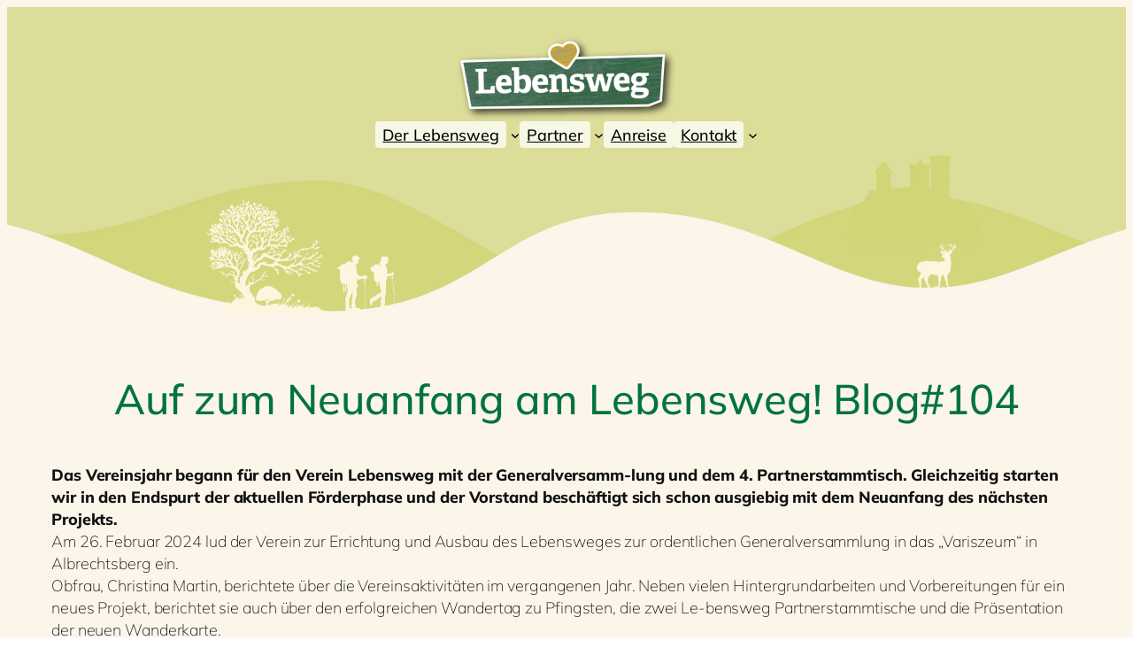

--- FILE ---
content_type: text/css
request_url: https://www.lebensweg.info/wp-content/themes/twentytwentyfive-child/style.css?ver=1765543107
body_size: 2582
content:
/* @override 
	https://dev.lebensweg.info/wp-content/themes/twentytwentyfive-child/style.css?*
	http://dev.lebensweg.info/wp-content/themes/twentytwentyfive-child/style.css?* */

/*
Theme Name: Twenty Twenty-Five Lebensweg
Theme URI: https://wordpress.org/themes/twentytwentyfive/
Template: twentytwentyfive
Author: the WordPress team
Author URI: https://wordpress.org
Description: Twenty Twenty-Five emphasizes simplicity and adaptability. It offers flexible design options, supported by a variety of patterns for different page types, such as services and landing pages, making it ideal for building personal blogs, professional portfolios, online magazines, or business websites. Its templates cater to various blog styles, from text-focused to image-heavy layouts. Additionally, it supports international typography and diverse color palettes, ensuring accessibility and customization for users worldwide.
Tags: one-column,custom-colors,custom-menu,custom-logo,editor-style,featured-images,full-site-editing,block-patterns,rtl-language-support,sticky-post,threaded-comments,translation-ready,wide-blocks,block-styles,style-variations,accessibility-ready,blog,portfolio,news
Version: 1.2.1746426855
Updated: 2025-05-05 06:34:15

*/
body {
	background: url(hg-kachel.webp);
}

/*
.wp-block-navigation .has-child .wp-block-navigation__submenu-container {
 visibility: visible;
	opacity: 1;
	overflow: visible;
}
*/

.wp-block-navigation:not(.has-background) .wp-block-navigation__submenu-container {
	border: none !important;
	background-color: transparent;
	padding-top: 6px;

}

.wp-block-navigation-submenu li.wp-block-navigation-item.wp-block-navigation-link a.wp-block-navigation-item__content {
	padding-bottom: 0;
	padding-left: 0;
}

.wp-block-navigation .has-child .wp-block-navigation__submenu-container>.wp-block-navigation-item>.wp-block-navigation-item__content {
	padding-left: 0;
	padding-bottom: 1px;
}

div#modal-1-content.wp-block-navigation__responsive-container-content ul.wp-block-navigation__container.is-responsive.items-justified-center.wp-block-navigation li.wp-block-navigation-item.has-child.open-on-hover-click.wp-block-navigation-submenu ul.wp-block-navigation__submenu-container.wp-block-navigation-submenu li.wp-block-navigation-item.wp-block-navigation-link a.wp-block-navigation-item__content span.wp-block-navigation-item__label {
	color: white !important;
	background-color: green;
}

div#modal-1-content.wp-block-navigation__responsive-container-content ul.wp-block-navigation__container.is-responsive.items-justified-center.wp-block-navigation li.wp-block-navigation-item.has-child.open-on-hover-click.wp-block-navigation-submenu ul.wp-block-navigation__submenu-container.wp-block-navigation-submenu li.wp-block-navigation-item.wp-block-navigation-link a.wp-block-navigation-item__content span.wp-block-navigation-item__label:hover {
	background-color: #c0c235;
} 

img {
	border-radius: 8px;
}

.foogallery img {
	border-radius: 0px;
}

/* Force FooGallery wrapper to take full width */
.foogallery-wrapper,
.foogallery-container {
    width: 100% !important;
    max-width: 100% !important;
    margin: 0 auto; /* center if needed */
	margin-top: 40px;
}





.ticker {
	margin: 0;
	position: relative;
	z-index: 3000;
}

/* TYPO */
h1 {
	margin-bottom: 30px !important;
}

h3 {
	margin-top: 30px !important;
}

/* STARTSEITE SLIDER */
.start-header-section {
	position: relative;
}

.slider-start {
	position: absolute;
	top: -20px;
	z-index: 0;
}

/* STARTSEITE HEADER */
.header-start {
	position: absolute !important;
	top: 0px;
	width: 100%;
	z-index: 3000 !important;
}

.wp-block-navigation-is-layout-flex button.wp-block-navigation__responsive-container-open {
	background-color: rgba(255, 255, 255, 0.56);
	
}

@media (min-width: 1000px){
img.custom-logo {
	max-width: 20vw;
}
}

@media (max-width: 800px){
img.custom-logo {
	max-width: 30vw;
	margin-top: -1vw;
}
}

/* STARTSEITE LANDSCHAFT */

@keyframes bgShift-h {
	from { background-position: 75% bottom; }
	to { background-position: 80% bottom; }
}

@keyframes bgShift-m {
	from { background-position: 30% bottom; }
	to { background-position: 50% bottom; }
}



#landschaft-h {
	position: absolute;
	width: 100%;
	height: 100%;
	background: url(landschaft-h.webp) 80% bottom no-repeat;
	background-size: 160%;
	bottom: 0;
	z-index: 100;
	animation: bgShift-h 8s  forwards;
}

#landschaft-m {
	position: absolute;
	width: 100%;
	height: 100%;
	background: url(landschaft-m.webp) 50% bottom no-repeat;
	background-size: 140%;
	bottom: 0;
	z-index: 200;
	animation: bgShift-m 8s  forwards;
}

#landschaft-v {
	position: absolute;
	width: 100%;
	height: 100%;
	background: url(landschaft-v.webp) 50% bottom no-repeat;
	background-size: 120%;
	bottom: -1px;
	z-index: 300;
}

/* NAVI LANDSCHAFT */
header.wp-block-template-part {
	position: relative;
	z-index: 3000;
}

/* NAVI Farbe */
header span.wp-block-navigation-item__label {
	font-weight: 400;
	background-color: rgba(255, 255, 255, 0.75);
	padding: 4px;
	padding-left: 8px;
	padding-right: 8px;
	border-radius: 4px;
	color: black !important;
}
header a:hover {
	text-decoration: none;
	
}

/* BRANCHENVERZEICHNIS */
div#wpbdp-categories {
	display: none;
}

/* cat von functions.php */
main#wp--skip-link--target.wp-block-group.has-global-padding.is-layout-constrained.wp-block-group-is-layout-constrained div.wp-block-group.alignfull.has-global-padding.is-layout-constrained.wp-block-group-is-layout-constrained div.entry-content.alignfull.wp-block-post-content.has-global-padding.is-layout-constrained.wp-block-post-content-is-layout-constrained div.wp-block-group.has-global-padding.is-layout-constrained.wp-block-group-is-layout-constrained select {
	font-size: 40px !important;
}

.even.wpbdp-listing-excerpt-large, .odd.wpbdp-listing-excerpt-large {
	padding: 0;
	padding-bottom: 20px;
	border-bottom: 1px solid #426d53;
}

.wpbdp-listing .listing-details .field-value {
width: auto !important;
margin-bottom: 5px !important;
max-width: 70%;
}


.listing-details .field-label {
	display: none;
}

.wpbdp-field-firmenname {
	font-size: 30px;
	font-weight: 600;
}

.wpbdp-field-firmenname a {
	text-decoration: none;
	color: #426d53;
}

.wpbdp-field-association-category div.value {
	text-decoration: none;
	font-size: 60%;
	font-weight: 800;
	color: #a0a25b;
	letter-spacing: 2px;
	text-transform: uppercase;
	padding-bottom: 5px;
	padding-top: 5px;

}





.wpbdp-field.wpbdp-field-value.field-display.field-value.wpbdp-field-firmenbranche.wpbdp-field-category.wpbdp-field-type-select.wpbdp-field-association-category {
		margin-bottom: 20px !important;

}

.herzilein {
	margin-left: 20px;
	position: relative;
}

.herzilein:before {
	content: "";
	position: absolute;
	left: -20px;
	width: 20px;
	height: 20px;
	background: url(herz.png) no-repeat transparent;
	background-size: contain;
}

.wpbdp-field-association-category div.value a {
	
}

.wpbdp-field-name {
	float: left !important;
}

.wpbdp-field-name:after {
	content: "";
	margin-right: 5px;
}

.wpbdp-field-postleitzahl {
	float: left !important;
}

.wpbdp-field-postleitzahl:after {
	content: ",";
	margin-right: 5px;
}

.wpbdp-field-tel:before {
	content: "Tel.:";
	margin-right: 5px;
}

.wpbdp-field-besonderheiten {
	margin-top: 20px;
}

/* Formulare/Buttons */
.wpcf7-form-control-wrap input {
	width: 90%;
	padding-left: 5%;
	padding-right: 5%;
	padding-top: 10px;
	padding-bottom: 10px;
	font-size: 100%;
	line-height: 120%;
	margin-top: 10px;
}

.wpcf7-form-control-wrap textarea {
	width: 90%;
	padding-left: 5%;
	padding-right: 5%;
	padding-top: 10px;
	padding-bottom: 10px;
	font-size: 100%;
	line-height: 120%;
	margin-top: 10px;

}

span.wpcf7-list-item.first.last {
	margin-left: 0;
}

.wpcf7-checkbox input {
	width: auto;
}

.wpcf7-submit, input.button.wpbdp-button {
	padding: 10px;
	font-size: 100%;
	background-color: #426d53;
	border-radius: 4px;
	border: none !important;
	color: white;
	cursor: pointer;
	
}

.wpcf7-submit:hover, input.button.wpbdp-button:hover {
	background-color: orange;

}

/* BLOG */
div#wpbdp-main-box.wpbdp-main-box.wpbdp-main-box-large div.box-row div.wpbdp-main-links-container.wpbdp-main-links-large div.wpbdp-main-links.wpbdp-main-links-1-buttons {
	display: flex;
	justify-content: center;
	
}

a#wpbdp-bar-view-listings-button.wpbdp-link {
	
}

p img {
	margin-top: 20px;
	margin-bottom: 20px;
}

.post.type-post.status-publish.format-standard.hentry div.wp-block-group.alignfull.has-global-padding.is-layout-constrained.wp-block-group-is-layout-constrained {
	padding-left: 0;
}

ul.wp-block-categories-list.wp-block-categories {
	padding-left: 0px;
	list-style: none;
}

ul.wp-block-categories-list.wp-block-categories li {
	padding-bottom: 8px;
	margin-bottom: 8px;
	border-bottom: 1px solid #426d53;
}

ul.wp-block-categories-list.wp-block-categories li a {
	text-decoration: none;
	font-weight: 400;
}

main#wp--skip-link--target.wp-block-group.has-global-padding.is-layout-constrained.wp-block-group-is-layout-constrained div.wp-block-columns.is-layout-flex.wp-container-core-columns-is-layout-28f84493.wp-block-columns-is-layout-flex div.wp-block-column.is-layout-flow.wp-block-column-is-layout-flow div.wp-block-query.alignfull.is-layout-flow.wp-block-query-is-layout-flow div.wp-block-group.has-global-padding.is-layout-constrained.wp-block-group-is-layout-constrained

/* FAQ's*/

div#wp-block-themeisle-blocks-accordion-6c2fa8cb.wp-block-themeisle-blocks-accordion.exclusive details.wp-block-themeisle-blocks-accordion-item summary.wp-block-themeisle-blocks-accordion-item__title {
	margin-bottom: 0px;
	margin-top: 10px;
	border-radius: 8px;
	border: 1px solid #426d53;
	font-weight: 700;
	color:  #426d53;
	}
	
.wp-block-themeisle-blocks-accordion.exclusive details.wp-block-themeisle-blocks-accordion-item div.wp-block-themeisle-blocks-accordion-item__content	{
	border: none;
	font-weight: 400;

	
}

.wp-block-themeisle-blocks-accordion.exclusive details.wp-block-themeisle-blocks-accordion-item div.wp-block-themeisle-blocks-accordion-item__content p {
	margin-top: 0;
}

/* shop */
form.wpcf7-form.init table {
		text-align: left;
		width: 100%;
}

form.wpcf7-form.init table td p {
	margin: 0;
}

form.wpcf7-form.init table td {
	padding-bottom: 10px;
	padding-top: 10px;
	border-bottom: 1px solid white;
}

form.wpcf7-form.init table tbody tr td p span.wpcf7-form-control-wrap input.wpcf7-form-control.wpcf7-number.wpcf7-validates-as-number {
	max-width: 40px;
	float: right;
	margin: 0;
}

/* footer */
footer {
margin-top: 0 !important;
}